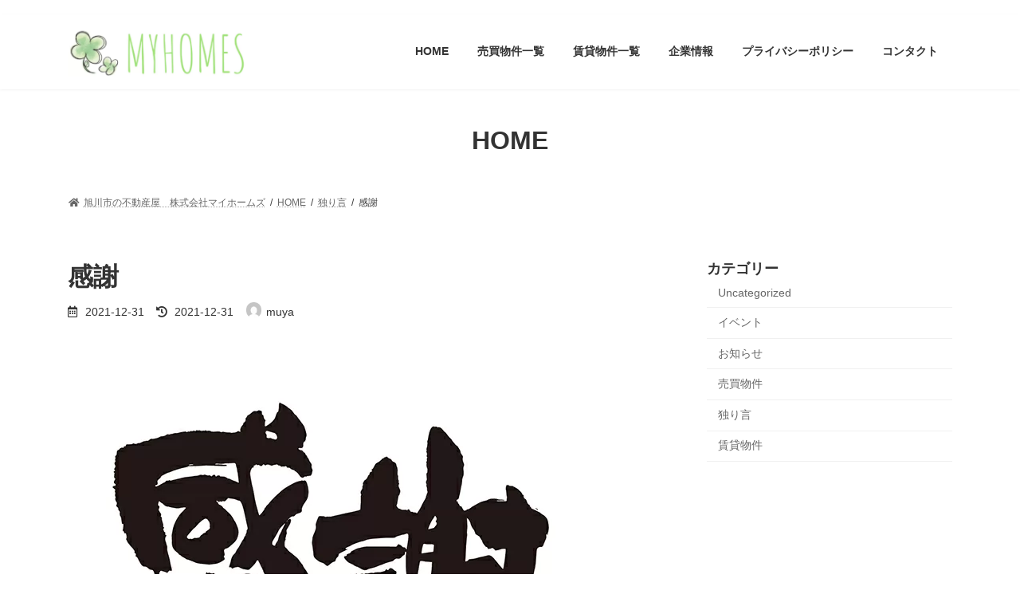

--- FILE ---
content_type: text/html; charset=UTF-8
request_url: https://myhomes.jp/archives/1675
body_size: 14504
content:

<!DOCTYPE html>
<html lang="ja" prefix="og: https://ogp.me/ns#">
<head>
<!-- wexal_pst_init.js does not exist -->
<!-- engagement_delay.js does not exist -->
<!-- proxy.php does not exists -->
<link rel="dns-prefetch" href="//code.typesquare.com/">
<link rel="preconnect" href="//code.typesquare.com/">
<link rel="dns-prefetch" href="//scdn.line-apps.com/">
<link rel="dns-prefetch" href="//qr-official.line.me/">
<link rel="dns-prefetch" href="//secure.gravatar.com/">
<meta charset="utf-8">
<meta http-equiv="X-UA-Compatible" content="IE=edge">
<meta name="viewport" content="width=device-width, initial-scale=1">
<title>不動産のお悩みはここで解決！- 旭川市- 売却査定、住宅購入 </title>
<!-- All in One SEO 4.1.6.2 -->
<meta name="description" content="旭川市近郊の土地建物の購入、土地建物の売却、お部屋探し、不動産の管理のことならマイホームズにお任せください。土地建物の売却査定は無料です。相続のご相談もお受けします。まずはお気軽にお問い合わせください。"/>
<meta name="robots" content="max-image-preview:large"/>
<meta name="google-site-verification" content="google-site-verification=YVc5nMDUDYCCXkuK75JpgiZwejwFTErxHYvu2d_Wwfw"/>
<link rel="canonical" href="https://myhomes.jp/archives/1675"/>
<meta property="og:locale" content="ja_JP"/>
<meta property="og:site_name" content="旭川市の不動産屋ーマイホームズ - Welcome to MYHOMES"/>
<meta property="og:type" content="article"/>
<meta property="og:title" content="不動産のお悩みはここで解決！- 旭川市- 売却査定、住宅購入 "/>
<meta property="og:description" content="旭川市近郊の土地建物の購入、土地建物の売却、お部屋探し、不動産の管理のことならマイホームズにお任せください。土地建物の売却査定は無料です。相続のご相談もお受けします。まずはお気軽にお問い合わせください。"/>
<meta property="og:url" content="https://myhomes.jp/archives/1675"/>
<meta property="article:published_time" content="2021-12-31T14:46:04+00:00"/>
<meta property="article:modified_time" content="2021-12-31T14:46:24+00:00"/>
<meta name="twitter:card" content="summary"/>
<meta name="twitter:title" content="不動産のお悩みはここで解決！- 旭川市- 売却査定、住宅購入 "/>
<meta name="twitter:description" content="旭川市近郊の土地建物の購入、土地建物の売却、お部屋探し、不動産の管理のことならマイホームズにお任せください。土地建物の売却査定は無料です。相続のご相談もお受けします。まずはお気軽にお問い合わせください。"/>
<script type="application/ld+json" class="aioseo-schema">
			{"@context":"https:\/\/schema.org","@graph":[{"@type":"WebSite","@id":"https:\/\/myhomes.jp\/#website","url":"https:\/\/myhomes.jp\/","name":"\u65ed\u5ddd\u5e02\u306e\u4e0d\u52d5\u7523\u5c4b\u30fc\u30de\u30a4\u30db\u30fc\u30e0\u30ba","description":"Welcome to MYHOMES","inLanguage":"ja","publisher":{"@id":"https:\/\/myhomes.jp\/#organization"}},{"@type":"Organization","@id":"https:\/\/myhomes.jp\/#organization","name":"\u682a\u5f0f\u4f1a\u793e\u30de\u30a4\u30db\u30fc\u30e0\u30ba","url":"https:\/\/myhomes.jp\/","logo":{"@type":"ImageObject","@id":"https:\/\/myhomes.jp\/#organizationLogo","url":"https:\/\/myhomes.jp\/wp-content\/uploads\/2021\/09\/03e66781edc9ba2788d335daaef5975c.jpg","width":830,"height":941},"image":{"@id":"https:\/\/myhomes.jp\/#organizationLogo"},"sameAs":["https:\/\/facebook.com\/","https:\/\/twitter.com\/","https:\/\/instagram.com\/","https:\/\/youtube.com\/"],"contactPoint":{"@type":"ContactPoint","telephone":"+81166670474","contactType":"Sales"}},{"@type":"BreadcrumbList","@id":"https:\/\/myhomes.jp\/archives\/1675#breadcrumblist","itemListElement":[{"@type":"ListItem","@id":"https:\/\/myhomes.jp\/#listItem","position":1,"item":{"@type":"WebPage","@id":"https:\/\/myhomes.jp\/","name":"\u30db\u30fc\u30e0","description":"\u65ed\u5ddd\u5e02\u8fd1\u90ca\u306e\u571f\u5730\u5efa\u7269\u306e\u8cfc\u5165\u3001\u571f\u5730\u5efa\u7269\u306e\u58f2\u5374\u3001\u304a\u90e8\u5c4b\u63a2\u3057\u3001\u4e0d\u52d5\u7523\u306e\u7ba1\u7406\u306e\u3053\u3068\u306a\u3089\u30de\u30a4\u30db\u30fc\u30e0\u30ba\u306b\u304a\u4efb\u305b\u304f\u3060\u3055\u3044\u3002\u571f\u5730\u5efa\u7269\u306e\u67fb\u5b9a\u306f\u7121\u6599\u3067\u3059\u3002\u76f8\u7d9a\u306e\u3054\u76f8\u8ac7\u3082\u304a\u53d7\u3051\u3057\u307e\u3059\u3002\u307e\u305a\u306f\u304a\u6c17\u8efd\u306b\u304a\u554f\u3044\u5408\u308f\u305b\u304f\u3060\u3055\u3044\u3002","url":"https:\/\/myhomes.jp\/"}}]},{"@type":"Person","@id":"https:\/\/myhomes.jp\/archives\/author\/muya#author","url":"https:\/\/myhomes.jp\/archives\/author\/muya","name":"muya","image":{"@type":"ImageObject","@id":"https:\/\/myhomes.jp\/archives\/1675#authorImage","url":"https:\/\/secure.gravatar.com\/avatar\/65ec87169efcc6ba722824a03eecbc63bdfb475c09d7f56edd46aeaebda63673?s=96&d=mm&r=g","width":96,"height":96,"caption":"muya"},"sameAs":["https:\/\/facebook.com\/","https:\/\/twitter.com\/","https:\/\/instagram.com\/","https:\/\/youtube.com\/"]},{"@type":"WebPage","@id":"https:\/\/myhomes.jp\/archives\/1675#webpage","url":"https:\/\/myhomes.jp\/archives\/1675","name":"\u4e0d\u52d5\u7523\u306e\u304a\u60a9\u307f\u306f\u3053\u3053\u3067\u89e3\u6c7a\uff01- \u65ed\u5ddd\u5e02- \u58f2\u5374\u67fb\u5b9a\u3001\u4f4f\u5b85\u8cfc\u5165","description":"\u65ed\u5ddd\u5e02\u8fd1\u90ca\u306e\u571f\u5730\u5efa\u7269\u306e\u8cfc\u5165\u3001\u571f\u5730\u5efa\u7269\u306e\u58f2\u5374\u3001\u304a\u90e8\u5c4b\u63a2\u3057\u3001\u4e0d\u52d5\u7523\u306e\u7ba1\u7406\u306e\u3053\u3068\u306a\u3089\u30de\u30a4\u30db\u30fc\u30e0\u30ba\u306b\u304a\u4efb\u305b\u304f\u3060\u3055\u3044\u3002\u571f\u5730\u5efa\u7269\u306e\u58f2\u5374\u67fb\u5b9a\u306f\u7121\u6599\u3067\u3059\u3002\u76f8\u7d9a\u306e\u3054\u76f8\u8ac7\u3082\u304a\u53d7\u3051\u3057\u307e\u3059\u3002\u307e\u305a\u306f\u304a\u6c17\u8efd\u306b\u304a\u554f\u3044\u5408\u308f\u305b\u304f\u3060\u3055\u3044\u3002","inLanguage":"ja","isPartOf":{"@id":"https:\/\/myhomes.jp\/#website"},"breadcrumb":{"@id":"https:\/\/myhomes.jp\/archives\/1675#breadcrumblist"},"author":"https:\/\/myhomes.jp\/archives\/author\/muya#author","creator":"https:\/\/myhomes.jp\/archives\/author\/muya#author","image":{"@type":"ImageObject","@id":"https:\/\/myhomes.jp\/#mainImage","url":"https:\/\/myhomes.jp\/wp-content\/uploads\/2021\/12\/kansha.jpg","width":660,"height":469},"primaryImageOfPage":{"@id":"https:\/\/myhomes.jp\/archives\/1675#mainImage"},"datePublished":"2021-12-31T14:46:04+09:00","dateModified":"2021-12-31T14:46:24+09:00"},{"@type":"BlogPosting","@id":"https:\/\/myhomes.jp\/archives\/1675#blogposting","name":"\u4e0d\u52d5\u7523\u306e\u304a\u60a9\u307f\u306f\u3053\u3053\u3067\u89e3\u6c7a\uff01- \u65ed\u5ddd\u5e02- \u58f2\u5374\u67fb\u5b9a\u3001\u4f4f\u5b85\u8cfc\u5165","description":"\u65ed\u5ddd\u5e02\u8fd1\u90ca\u306e\u571f\u5730\u5efa\u7269\u306e\u8cfc\u5165\u3001\u571f\u5730\u5efa\u7269\u306e\u58f2\u5374\u3001\u304a\u90e8\u5c4b\u63a2\u3057\u3001\u4e0d\u52d5\u7523\u306e\u7ba1\u7406\u306e\u3053\u3068\u306a\u3089\u30de\u30a4\u30db\u30fc\u30e0\u30ba\u306b\u304a\u4efb\u305b\u304f\u3060\u3055\u3044\u3002\u571f\u5730\u5efa\u7269\u306e\u58f2\u5374\u67fb\u5b9a\u306f\u7121\u6599\u3067\u3059\u3002\u76f8\u7d9a\u306e\u3054\u76f8\u8ac7\u3082\u304a\u53d7\u3051\u3057\u307e\u3059\u3002\u307e\u305a\u306f\u304a\u6c17\u8efd\u306b\u304a\u554f\u3044\u5408\u308f\u305b\u304f\u3060\u3055\u3044\u3002","inLanguage":"ja","headline":"\u611f\u8b1d","author":{"@id":"https:\/\/myhomes.jp\/archives\/author\/muya#author"},"publisher":{"@id":"https:\/\/myhomes.jp\/#organization"},"datePublished":"2021-12-31T14:46:04+09:00","dateModified":"2021-12-31T14:46:24+09:00","articleSection":"\u72ec\u308a\u8a00, \u30de\u30a4\u30db\u30fc\u30e0\u30ba, \u4e0d\u52d5\u7523, \u65ed\u5ddd\u5e02","mainEntityOfPage":{"@id":"https:\/\/myhomes.jp\/archives\/1675#webpage"},"isPartOf":{"@id":"https:\/\/myhomes.jp\/archives\/1675#webpage"},"image":{"@type":"ImageObject","@id":"https:\/\/myhomes.jp\/#articleImage","url":"https:\/\/myhomes.jp\/wp-content\/uploads\/2021\/12\/kansha.jpg","width":660,"height":469}}]}
		</script>
<!-- All in One SEO -->
<link rel='dns-prefetch' href='//code.typesquare.com'/>
<link rel="alternate" type="application/rss+xml" title="旭川市の不動産屋ーマイホームズ &raquo; 感謝 のコメントのフィード" href="https://myhomes.jp/archives/1675/feed"/>
<meta name="description" content="マイホームズに関わってくださったすべての皆様に感謝申し上げます。2022年も、コツコツと愚直に業務に取り組んで参ります。新年がすべての人たちにとって良い1年となりますよう祈念致します。"/>	<!-- This site uses the Google Analytics by MonsterInsights plugin v8.10.0 - Using Analytics tracking - https://www.monsterinsights.com/ -->
<!-- Note: MonsterInsights is not currently configured on this site. The site owner needs to authenticate with Google Analytics in the MonsterInsights settings panel. -->
<!-- No UA code set -->
<!-- / Google Analytics by MonsterInsights -->
<style id='wp-img-auto-sizes-contain-inline-css' type='text/css'>
img:is([sizes=auto i],[sizes^="auto," i]){contain-intrinsic-size:3000px 1500px}
/*# sourceURL=wp-img-auto-sizes-contain-inline-css */
</style>
<link rel='stylesheet' id='vkExUnit_common_style-css' href='https://myhomes.jp/wp-content/plugins/vk-all-in-one-expansion-unit/assets/css/vkExUnit_style.css?ver=9.66.2.0' type='text/css' media='all'/>
<style id='vkExUnit_common_style-inline-css' type='text/css'>
:root {--ver_page_top_button_url:url(https://myhomes.jp/wp-content/plugins/vk-all-in-one-expansion-unit/assets/images/to-top-btn-icon.svg);}@font-face {font-weight: normal;font-style: normal;font-family: "vk_sns";src: url("https://myhomes.jp/wp-content/plugins/vk-all-in-one-expansion-unit/inc/sns/icons/fonts/vk_sns.eot?-bq20cj");src: url("https://myhomes.jp/wp-content/plugins/vk-all-in-one-expansion-unit/inc/sns/icons/fonts/vk_sns.eot?#iefix-bq20cj") format("embedded-opentype"),url("https://myhomes.jp/wp-content/plugins/vk-all-in-one-expansion-unit/inc/sns/icons/fonts/vk_sns.woff?-bq20cj") format("woff"),url("https://myhomes.jp/wp-content/plugins/vk-all-in-one-expansion-unit/inc/sns/icons/fonts/vk_sns.ttf?-bq20cj") format("truetype"),url("https://myhomes.jp/wp-content/plugins/vk-all-in-one-expansion-unit/inc/sns/icons/fonts/vk_sns.svg?-bq20cj#vk_sns") format("svg");}
/*# sourceURL=vkExUnit_common_style-inline-css */
</style>
<style id='wp-block-library-inline-css' type='text/css'>
:root{--wp-block-synced-color:#7a00df;--wp-block-synced-color--rgb:122,0,223;--wp-bound-block-color:var(--wp-block-synced-color);--wp-editor-canvas-background:#ddd;--wp-admin-theme-color:#007cba;--wp-admin-theme-color--rgb:0,124,186;--wp-admin-theme-color-darker-10:#006ba1;--wp-admin-theme-color-darker-10--rgb:0,107,160.5;--wp-admin-theme-color-darker-20:#005a87;--wp-admin-theme-color-darker-20--rgb:0,90,135;--wp-admin-border-width-focus:2px}@media (min-resolution:192dpi){:root{--wp-admin-border-width-focus:1.5px}}.wp-element-button{cursor:pointer}:root .has-very-light-gray-background-color{background-color:#eee}:root .has-very-dark-gray-background-color{background-color:#313131}:root .has-very-light-gray-color{color:#eee}:root .has-very-dark-gray-color{color:#313131}:root .has-vivid-green-cyan-to-vivid-cyan-blue-gradient-background{background:linear-gradient(135deg,#00d084,#0693e3)}:root .has-purple-crush-gradient-background{background:linear-gradient(135deg,#34e2e4,#4721fb 50%,#ab1dfe)}:root .has-hazy-dawn-gradient-background{background:linear-gradient(135deg,#faaca8,#dad0ec)}:root .has-subdued-olive-gradient-background{background:linear-gradient(135deg,#fafae1,#67a671)}:root .has-atomic-cream-gradient-background{background:linear-gradient(135deg,#fdd79a,#004a59)}:root .has-nightshade-gradient-background{background:linear-gradient(135deg,#330968,#31cdcf)}:root .has-midnight-gradient-background{background:linear-gradient(135deg,#020381,#2874fc)}:root{--wp--preset--font-size--normal:16px;--wp--preset--font-size--huge:42px}.has-regular-font-size{font-size:1em}.has-larger-font-size{font-size:2.625em}.has-normal-font-size{font-size:var(--wp--preset--font-size--normal)}.has-huge-font-size{font-size:var(--wp--preset--font-size--huge)}.has-text-align-center{text-align:center}.has-text-align-left{text-align:left}.has-text-align-right{text-align:right}.has-fit-text{white-space:nowrap!important}#end-resizable-editor-section{display:none}.aligncenter{clear:both}.items-justified-left{justify-content:flex-start}.items-justified-center{justify-content:center}.items-justified-right{justify-content:flex-end}.items-justified-space-between{justify-content:space-between}.screen-reader-text{border:0;clip-path:inset(50%);height:1px;margin:-1px;overflow:hidden;padding:0;position:absolute;width:1px;word-wrap:normal!important}.screen-reader-text:focus{background-color:#ddd;clip-path:none;color:#444;display:block;font-size:1em;height:auto;left:5px;line-height:normal;padding:15px 23px 14px;text-decoration:none;top:5px;width:auto;z-index:100000}html :where(.has-border-color){border-style:solid}html :where([style*=border-top-color]){border-top-style:solid}html :where([style*=border-right-color]){border-right-style:solid}html :where([style*=border-bottom-color]){border-bottom-style:solid}html :where([style*=border-left-color]){border-left-style:solid}html :where([style*=border-width]){border-style:solid}html :where([style*=border-top-width]){border-top-style:solid}html :where([style*=border-right-width]){border-right-style:solid}html :where([style*=border-bottom-width]){border-bottom-style:solid}html :where([style*=border-left-width]){border-left-style:solid}html :where(img[class*=wp-image-]){height:auto;max-width:100%}:where(figure){margin:0 0 1em}html :where(.is-position-sticky){--wp-admin--admin-bar--position-offset:var(--wp-admin--admin-bar--height,0px)}@media screen and (max-width:600px){html :where(.is-position-sticky){--wp-admin--admin-bar--position-offset:0px}}
.vk-cols--reverse{flex-direction:row-reverse}.vk-cols--fit{margin-top:0;margin-bottom:0;justify-content:space-between}.vk-cols--fit>.wp-block-column *:last-child{margin-bottom:0}.vk-cols--fit>.wp-block-column>.wp-block-cover{margin-top:0}.vk-cols--fit.has-background{padding:0}@media(max-width: 599px){.vk-cols--fit:not(.has-background)>.wp-block-column:not(.has-background){padding-left:0 !important;padding-right:0 !important}}@media(min-width: 782px){.vk-cols--fit .block-editor-block-list__block.wp-block-column:not(:first-child),.vk-cols--fit .wp-block-column:not(:first-child){margin-left:0}}@media(min-width: 600px)and (max-width: 781px){.vk-cols--fit .wp-block-column:nth-child(2n){margin-left:0}.vk-cols--fit .wp-block-column:not(:only-child){flex-basis:50% !important}}.vk-cols--fit--gap1{gap:1px}@media(min-width: 600px)and (max-width: 781px){.vk-cols--fit--gap1 .wp-block-column:not(:only-child){flex-basis:calc(50% - 1px) !important}}.vk-cols--fit.vk-cols--grid>.block-editor-block-list__block,.vk-cols--fit.vk-cols--grid>.wp-block-column{flex-basis:50%}@media(max-width: 599px){.vk-cols--fit.vk-cols--grid.vk-cols--grid--alignfull>.wp-block-column:nth-child(2)>.wp-block-cover{width:100vw;margin-right:calc( ( 100% - 100vw ) / 2 );margin-left:calc( ( 100% - 100vw ) / 2 )}}@media(min-width: 600px){.vk-cols--fit.vk-cols--grid.vk-cols--grid--alignfull>.wp-block-column:nth-child(2)>.wp-block-cover{margin-right:calc( 100% - 50vw );width:50vw}}@media(min-width: 600px){.vk-cols--fit.vk-cols--grid.vk-cols--grid--alignfull.vk-cols--reverse>.wp-block-column:nth-child(2)>.wp-block-cover{margin-left:calc( 100% - 50vw )}}.vk-cols--menu h2,.vk-cols--menu h3,.vk-cols--menu h4,.vk-cols--menu h5{margin-bottom:.2em;text-shadow:#000 0 0 10px}.vk-cols--menu h2:first-child,.vk-cols--menu h3:first-child,.vk-cols--menu h4:first-child,.vk-cols--menu h5:first-child{margin-top:0}.vk-cols--menu p{margin-bottom:1rem;text-shadow:#000 0 0 10px}.vk-cols--menu .wp-block-cover__inner-container:last-child{margin-bottom:0}.vk-cols--fitbnrs .wp-block-column .wp-block-cover:hover img{filter:unset}.vk-cols--fitbnrs .wp-block-column .wp-block-cover:hover{background-color:unset}.vk-cols--fitbnrs .wp-block-cover__inner-container{position:absolute;height:100%;width:100%}.vk-cols--fitbnrs .vk_button{height:100%;margin:0}.vk-cols--fitbnrs .vk_button .btn{height:100%;width:100%;border:none;box-shadow:none;background-color:unset;transition:unset}.vk-cols--fitbnrs .vk_button .btn:hover{transition:unset}.vk-cols--fitbnrs .vk_button .btn:after{border:none}.vk-cols--fitbnrs .vk_button .vk_button_link_txt{width:100%;position:absolute;top:50%;left:50%;transform:translateY(-50%) translateX(-50%);font-size:2rem;text-shadow:#000 0 0 10px}.vk-cols--fitbnrs .vk_button .vk_button_link_subCaption{width:100%;position:absolute;top:calc( 50% + 2.2em );left:50%;transform:translateY(-50%) translateX(-50%);text-shadow:#000 0 0 10px}.vk-cols--media .wp-block-column:not(:first-child) .wp-block-image,.vk-cols--media .wp-block-column:not(:first-child) figure{margin-bottom:0}@media(min-width: 782px){.vk-cols--media .wp-block-column:not(:first-child){margin-left:3rem}.vk-cols--media.vk-cols--reverse .wp-block-column:not(:first-child){margin-right:3rem;margin-left:0}}@media(min-width: 600px)and (max-width: 781px){.vk-cols--media.vk-cols--reverse .wp-block-column:not(:first-child){margin-right:2rem;margin-left:0}}.vk-fit-map iframe{position:relative;margin-bottom:0;display:block;max-height:400px;width:100vw}.no-margin{margin:0}

/*# sourceURL=wp-block-library-inline-css */
</style><style id='wp-block-paragraph-inline-css' type='text/css'>
.is-small-text{font-size:.875em}.is-regular-text{font-size:1em}.is-large-text{font-size:2.25em}.is-larger-text{font-size:3em}.has-drop-cap:not(:focus):first-letter{float:left;font-size:8.4em;font-style:normal;font-weight:100;line-height:.68;margin:.05em .1em 0 0;text-transform:uppercase}body.rtl .has-drop-cap:not(:focus):first-letter{float:none;margin-left:.1em}p.has-drop-cap.has-background{overflow:hidden}:root :where(p.has-background){padding:1.25em 2.375em}:where(p.has-text-color:not(.has-link-color)) a{color:inherit}p.has-text-align-left[style*="writing-mode:vertical-lr"],p.has-text-align-right[style*="writing-mode:vertical-rl"]{rotate:180deg}
/*# sourceURL=https://myhomes.jp/wp-includes/blocks/paragraph/style.min.css */
</style>
<style id='wp-block-preformatted-inline-css' type='text/css'>
.wp-block-preformatted{box-sizing:border-box;white-space:pre-wrap}:where(.wp-block-preformatted.has-background){padding:1.25em 2.375em}
/*# sourceURL=https://myhomes.jp/wp-includes/blocks/preformatted/style.min.css */
</style>
<style id='global-styles-inline-css' type='text/css'>
:root{--wp--preset--aspect-ratio--square: 1;--wp--preset--aspect-ratio--4-3: 4/3;--wp--preset--aspect-ratio--3-4: 3/4;--wp--preset--aspect-ratio--3-2: 3/2;--wp--preset--aspect-ratio--2-3: 2/3;--wp--preset--aspect-ratio--16-9: 16/9;--wp--preset--aspect-ratio--9-16: 9/16;--wp--preset--color--black: #000000;--wp--preset--color--cyan-bluish-gray: #abb8c3;--wp--preset--color--white: #ffffff;--wp--preset--color--pale-pink: #f78da7;--wp--preset--color--vivid-red: #cf2e2e;--wp--preset--color--luminous-vivid-orange: #ff6900;--wp--preset--color--luminous-vivid-amber: #fcb900;--wp--preset--color--light-green-cyan: #7bdcb5;--wp--preset--color--vivid-green-cyan: #00d084;--wp--preset--color--pale-cyan-blue: #8ed1fc;--wp--preset--color--vivid-cyan-blue: #0693e3;--wp--preset--color--vivid-purple: #9b51e0;--wp--preset--gradient--vivid-cyan-blue-to-vivid-purple: linear-gradient(135deg,rgba(6,147,227,1) 0%,rgb(155,81,224) 100%);--wp--preset--gradient--light-green-cyan-to-vivid-green-cyan: linear-gradient(135deg,rgb(122,220,180) 0%,rgb(0,208,130) 100%);--wp--preset--gradient--luminous-vivid-amber-to-luminous-vivid-orange: linear-gradient(135deg,rgba(252,185,0,1) 0%,rgba(255,105,0,1) 100%);--wp--preset--gradient--luminous-vivid-orange-to-vivid-red: linear-gradient(135deg,rgba(255,105,0,1) 0%,rgb(207,46,46) 100%);--wp--preset--gradient--very-light-gray-to-cyan-bluish-gray: linear-gradient(135deg,rgb(238,238,238) 0%,rgb(169,184,195) 100%);--wp--preset--gradient--cool-to-warm-spectrum: linear-gradient(135deg,rgb(74,234,220) 0%,rgb(151,120,209) 20%,rgb(207,42,186) 40%,rgb(238,44,130) 60%,rgb(251,105,98) 80%,rgb(254,248,76) 100%);--wp--preset--gradient--blush-light-purple: linear-gradient(135deg,rgb(255,206,236) 0%,rgb(152,150,240) 100%);--wp--preset--gradient--blush-bordeaux: linear-gradient(135deg,rgb(254,205,165) 0%,rgb(254,45,45) 50%,rgb(107,0,62) 100%);--wp--preset--gradient--luminous-dusk: linear-gradient(135deg,rgb(255,203,112) 0%,rgb(199,81,192) 50%,rgb(65,88,208) 100%);--wp--preset--gradient--pale-ocean: linear-gradient(135deg,rgb(255,245,203) 0%,rgb(182,227,212) 50%,rgb(51,167,181) 100%);--wp--preset--gradient--electric-grass: linear-gradient(135deg,rgb(202,248,128) 0%,rgb(113,206,126) 100%);--wp--preset--gradient--midnight: linear-gradient(135deg,rgb(2,3,129) 0%,rgb(40,116,252) 100%);--wp--preset--gradient--vivid-green-cyan-to-vivid-cyan-blue: linear-gradient(135deg,rgba(0,208,132,1) 0%,rgba(6,147,227,1) 100%);--wp--preset--font-size--small: 12px;--wp--preset--font-size--medium: 20px;--wp--preset--font-size--large: 18px;--wp--preset--font-size--x-large: 42px;--wp--preset--font-size--regular: 16px;--wp--preset--font-size--huge: 21px;--wp--preset--spacing--20: 0.44rem;--wp--preset--spacing--30: 0.67rem;--wp--preset--spacing--40: 1rem;--wp--preset--spacing--50: 1.5rem;--wp--preset--spacing--60: 2.25rem;--wp--preset--spacing--70: 3.38rem;--wp--preset--spacing--80: 5.06rem;--wp--preset--shadow--natural: 6px 6px 9px rgba(0, 0, 0, 0.2);--wp--preset--shadow--deep: 12px 12px 50px rgba(0, 0, 0, 0.4);--wp--preset--shadow--sharp: 6px 6px 0px rgba(0, 0, 0, 0.2);--wp--preset--shadow--outlined: 6px 6px 0px -3px rgb(255, 255, 255), 6px 6px rgb(0, 0, 0);--wp--preset--shadow--crisp: 6px 6px 0px rgb(0, 0, 0);}:where(.is-layout-flex){gap: 0.5em;}:where(.is-layout-grid){gap: 0.5em;}body .is-layout-flex{display: flex;}.is-layout-flex{flex-wrap: wrap;align-items: center;}.is-layout-flex > :is(*, div){margin: 0;}body .is-layout-grid{display: grid;}.is-layout-grid > :is(*, div){margin: 0;}:where(.wp-block-columns.is-layout-flex){gap: 2em;}:where(.wp-block-columns.is-layout-grid){gap: 2em;}:where(.wp-block-post-template.is-layout-flex){gap: 1.25em;}:where(.wp-block-post-template.is-layout-grid){gap: 1.25em;}.has-black-color{color: var(--wp--preset--color--black) !important;}.has-cyan-bluish-gray-color{color: var(--wp--preset--color--cyan-bluish-gray) !important;}.has-white-color{color: var(--wp--preset--color--white) !important;}.has-pale-pink-color{color: var(--wp--preset--color--pale-pink) !important;}.has-vivid-red-color{color: var(--wp--preset--color--vivid-red) !important;}.has-luminous-vivid-orange-color{color: var(--wp--preset--color--luminous-vivid-orange) !important;}.has-luminous-vivid-amber-color{color: var(--wp--preset--color--luminous-vivid-amber) !important;}.has-light-green-cyan-color{color: var(--wp--preset--color--light-green-cyan) !important;}.has-vivid-green-cyan-color{color: var(--wp--preset--color--vivid-green-cyan) !important;}.has-pale-cyan-blue-color{color: var(--wp--preset--color--pale-cyan-blue) !important;}.has-vivid-cyan-blue-color{color: var(--wp--preset--color--vivid-cyan-blue) !important;}.has-vivid-purple-color{color: var(--wp--preset--color--vivid-purple) !important;}.has-black-background-color{background-color: var(--wp--preset--color--black) !important;}.has-cyan-bluish-gray-background-color{background-color: var(--wp--preset--color--cyan-bluish-gray) !important;}.has-white-background-color{background-color: var(--wp--preset--color--white) !important;}.has-pale-pink-background-color{background-color: var(--wp--preset--color--pale-pink) !important;}.has-vivid-red-background-color{background-color: var(--wp--preset--color--vivid-red) !important;}.has-luminous-vivid-orange-background-color{background-color: var(--wp--preset--color--luminous-vivid-orange) !important;}.has-luminous-vivid-amber-background-color{background-color: var(--wp--preset--color--luminous-vivid-amber) !important;}.has-light-green-cyan-background-color{background-color: var(--wp--preset--color--light-green-cyan) !important;}.has-vivid-green-cyan-background-color{background-color: var(--wp--preset--color--vivid-green-cyan) !important;}.has-pale-cyan-blue-background-color{background-color: var(--wp--preset--color--pale-cyan-blue) !important;}.has-vivid-cyan-blue-background-color{background-color: var(--wp--preset--color--vivid-cyan-blue) !important;}.has-vivid-purple-background-color{background-color: var(--wp--preset--color--vivid-purple) !important;}.has-black-border-color{border-color: var(--wp--preset--color--black) !important;}.has-cyan-bluish-gray-border-color{border-color: var(--wp--preset--color--cyan-bluish-gray) !important;}.has-white-border-color{border-color: var(--wp--preset--color--white) !important;}.has-pale-pink-border-color{border-color: var(--wp--preset--color--pale-pink) !important;}.has-vivid-red-border-color{border-color: var(--wp--preset--color--vivid-red) !important;}.has-luminous-vivid-orange-border-color{border-color: var(--wp--preset--color--luminous-vivid-orange) !important;}.has-luminous-vivid-amber-border-color{border-color: var(--wp--preset--color--luminous-vivid-amber) !important;}.has-light-green-cyan-border-color{border-color: var(--wp--preset--color--light-green-cyan) !important;}.has-vivid-green-cyan-border-color{border-color: var(--wp--preset--color--vivid-green-cyan) !important;}.has-pale-cyan-blue-border-color{border-color: var(--wp--preset--color--pale-cyan-blue) !important;}.has-vivid-cyan-blue-border-color{border-color: var(--wp--preset--color--vivid-cyan-blue) !important;}.has-vivid-purple-border-color{border-color: var(--wp--preset--color--vivid-purple) !important;}.has-vivid-cyan-blue-to-vivid-purple-gradient-background{background: var(--wp--preset--gradient--vivid-cyan-blue-to-vivid-purple) !important;}.has-light-green-cyan-to-vivid-green-cyan-gradient-background{background: var(--wp--preset--gradient--light-green-cyan-to-vivid-green-cyan) !important;}.has-luminous-vivid-amber-to-luminous-vivid-orange-gradient-background{background: var(--wp--preset--gradient--luminous-vivid-amber-to-luminous-vivid-orange) !important;}.has-luminous-vivid-orange-to-vivid-red-gradient-background{background: var(--wp--preset--gradient--luminous-vivid-orange-to-vivid-red) !important;}.has-very-light-gray-to-cyan-bluish-gray-gradient-background{background: var(--wp--preset--gradient--very-light-gray-to-cyan-bluish-gray) !important;}.has-cool-to-warm-spectrum-gradient-background{background: var(--wp--preset--gradient--cool-to-warm-spectrum) !important;}.has-blush-light-purple-gradient-background{background: var(--wp--preset--gradient--blush-light-purple) !important;}.has-blush-bordeaux-gradient-background{background: var(--wp--preset--gradient--blush-bordeaux) !important;}.has-luminous-dusk-gradient-background{background: var(--wp--preset--gradient--luminous-dusk) !important;}.has-pale-ocean-gradient-background{background: var(--wp--preset--gradient--pale-ocean) !important;}.has-electric-grass-gradient-background{background: var(--wp--preset--gradient--electric-grass) !important;}.has-midnight-gradient-background{background: var(--wp--preset--gradient--midnight) !important;}.has-small-font-size{font-size: var(--wp--preset--font-size--small) !important;}.has-medium-font-size{font-size: var(--wp--preset--font-size--medium) !important;}.has-large-font-size{font-size: var(--wp--preset--font-size--large) !important;}.has-x-large-font-size{font-size: var(--wp--preset--font-size--x-large) !important;}
/*# sourceURL=global-styles-inline-css */
</style>
<style id='classic-theme-styles-inline-css' type='text/css'>
/*! This file is auto-generated */
.wp-block-button__link{color:#fff;background-color:#32373c;border-radius:9999px;box-shadow:none;text-decoration:none;padding:calc(.667em + 2px) calc(1.333em + 2px);font-size:1.125em}.wp-block-file__button{background:#32373c;color:#fff;text-decoration:none}
/*# sourceURL=/wp-includes/css/classic-themes.min.css */
</style>
<link rel='stylesheet' id='dashicons-css' href='https://myhomes.jp/wp-includes/css/dashicons.min.css?ver=6.9' media='print' onload="this.media='all'; this.onload=null;">
<link rel='stylesheet' id='vk-swiper-style-css' href='https://myhomes.jp/wp-content/plugins/vk-blocks/inc/vk-swiper/package/assets/css/swiper.min.css?ver=5.4.5' type='text/css' media='all'/>
<link rel='preload' id='vk-blog-card-css' href='https://myhomes.jp/wp-content/themes/lightning/_g3/inc/vk-wp-oembed-blog-card/package/css/blog-card.css?ver=6.9' as='style' onload="this.onload=null;this.rel='stylesheet'"/>
<link rel='stylesheet' id='vk-blog-card-css' href='https://myhomes.jp/wp-content/themes/lightning/_g3/inc/vk-wp-oembed-blog-card/package/css/blog-card.css?ver=6.9' media='print' onload="this.media='all'; this.onload=null;">
<link rel='stylesheet' id='vk-blocks-build-css-css' href='https://myhomes.jp/wp-content/plugins/vk-blocks/inc/vk-blocks/build/block-build.css?ver=1.15.1' type='text/css' media='all'/>
<style id='vk-blocks-build-css-inline-css' type='text/css'>
:root {--vk_flow-arrow: url(https://myhomes.jp/wp-content/plugins/vk-blocks/inc/vk-blocks/images/arrow_bottom.svg);--vk_image-mask-wave01: url(https://myhomes.jp/wp-content/plugins/vk-blocks/inc/vk-blocks/images/wave01.svg);--vk_image-mask-wave02: url(https://myhomes.jp/wp-content/plugins/vk-blocks/inc/vk-blocks/images/wave02.svg);--vk_image-mask-wave03: url(https://myhomes.jp/wp-content/plugins/vk-blocks/inc/vk-blocks/images/wave03.svg);--vk_image-mask-wave04: url(https://myhomes.jp/wp-content/plugins/vk-blocks/inc/vk-blocks/images/wave04.svg);}

	:root {

		--vk-balloon-border-width:1px;

		--vk-balloon-speech-offset:-12px;
	}
	
/*# sourceURL=vk-blocks-build-css-inline-css */
</style>
<link rel='stylesheet' id='lightning-common-style-css' href='https://myhomes.jp/wp-content/themes/lightning/_g3/assets/css/style.css?ver=14.9.2' type='text/css' media='all'/>
<style id='lightning-common-style-inline-css' type='text/css'>
/* Lightning */:root {--vk-color-primary:#a0e000;--vk-color-primary-dark:#80b300;--vk-color-primary-vivid:#b0f600;--g_nav_main_acc_icon_open_url:url(https://myhomes.jp/wp-content/themes/lightning/_g3/inc/vk-mobile-nav/package/images/vk-menu-acc-icon-open-black.svg);--g_nav_main_acc_icon_close_url: url(https://myhomes.jp/wp-content/themes/lightning/_g3/inc/vk-mobile-nav/package/images/vk-menu-close-black.svg);--g_nav_sub_acc_icon_open_url: url(https://myhomes.jp/wp-content/themes/lightning/_g3/inc/vk-mobile-nav/package/images/vk-menu-acc-icon-open-white.svg);--g_nav_sub_acc_icon_close_url: url(https://myhomes.jp/wp-content/themes/lightning/_g3/inc/vk-mobile-nav/package/images/vk-menu-close-white.svg);}
/* vk-mobile-nav */:root {--vk-mobile-nav-menu-btn-bg-src: url("https://myhomes.jp/wp-content/themes/lightning/_g3/inc/vk-mobile-nav/package/images/vk-menu-btn-black.svg");--vk-mobile-nav-menu-btn-close-bg-src: url("https://myhomes.jp/wp-content/themes/lightning/_g3/inc/vk-mobile-nav/package/images/vk-menu-close-black.svg");--vk-menu-acc-icon-open-black-bg-src: url("https://myhomes.jp/wp-content/themes/lightning/_g3/inc/vk-mobile-nav/package/images/vk-menu-acc-icon-open-black.svg");--vk-menu-acc-icon-open-white-bg-src: url("https://myhomes.jp/wp-content/themes/lightning/_g3/inc/vk-mobile-nav/package/images/vk-menu-acc-icon-open-white.svg");--vk-menu-acc-icon-close-black-bg-src: url("https://myhomes.jp/wp-content/themes/lightning/_g3/inc/vk-mobile-nav/package/images/vk-menu-close-black.svg");--vk-menu-acc-icon-close-white-bg-src: url("https://myhomes.jp/wp-content/themes/lightning/_g3/inc/vk-mobile-nav/package/images/vk-menu-close-white.svg");}
/*# sourceURL=lightning-common-style-inline-css */
</style>
<link rel='preload' id='lightning-theme-style-css' href='https://myhomes.jp/wp-content/themes/lightning/style.css?ver=14.9.2' as='style' onload="this.onload=null;this.rel='stylesheet'"/>
<link rel='stylesheet' id='lightning-theme-style-css' href='https://myhomes.jp/wp-content/themes/lightning/style.css?ver=14.9.2' media='print' onload="this.media='all'; this.onload=null;">
<link rel='preload' id='vk-font-awesome-css' href='https://myhomes.jp/wp-content/themes/lightning/inc/font-awesome/package/versions/5/css/all.min.css?ver=5.13.0' as='style' onload="this.onload=null;this.rel='stylesheet'"/>
<link rel='stylesheet' id='vk-font-awesome-css' href='https://myhomes.jp/wp-content/themes/lightning/inc/font-awesome/package/versions/5/css/all.min.css?ver=5.13.0' media='print' onload="this.media='all'; this.onload=null;">
<script type="text/javascript" src="https://myhomes.jp/wp-includes/js/jquery/jquery.min.js?ver=3.7.1" id="jquery-core-js"></script>
<script type="text/javascript" src="https://myhomes.jp/wp-includes/js/jquery/jquery-migrate.min.js?ver=3.4.1" id="jquery-migrate-js"></script>
<script type="text/javascript" src="//code.typesquare.com/static/ZDbTe4IzCko%253D/ts307f.js?fadein=0&amp;ver=2.0.2" id="typesquare_std-js"></script>
<script type="text/javascript" src="https://myhomes.jp/wp-content/plugins/fudou/js/jquery.matchHeight-min.js?ver=6.9" id="jquery-matchHeight-js"></script>
<script type="text/javascript" src="https://myhomes.jp/wp-includes/js/imagesloaded.min.js?ver=6.9" id="fudou_imagesloaded-js"></script>
<script type="text/javascript" src="https://myhomes.jp/wp-content/plugins/fudou/js/util.min.js?ver=6.9" id="util-js"></script>
<link rel="alternate" title="JSON" type="application/json" href="https://myhomes.jp/wp-json/wp/v2/posts/1675"/><meta name="generator" content="WordPress 6.9"/>
<!-- Fudousan Plugin Ver.5.9.0 -->
<BR>
<script type="text/javascript"> 

/**  all layers have to be in this global array - in further process each map will have something like vectorM[map_ol3js_n][layer_n] */
var vectorM = [[]];


/** put translations from PHP/mo to JavaScript */
var translations = [];

/** global GET-Parameters */
var HTTP_GET_VARS = [];

</script><!-- OSM plugin V5.8.1: did not add geo meta tags. -->
<noscript><style>.lazyload[data-src]{display:none !important;}</style></noscript><style>.lazyload{background-image:none !important;}.lazyload:before{background-image:none !important;}</style><style type="text/css" id="custom-background-css">
body.custom-background { background-color: #ffffff; }
</style>
<!-- [ VK All in One Expansion Unit OGP ] -->
<meta property="og:site_name" content="旭川市の不動産屋ーマイホームズ"/>
<meta property="og:url" content="https://myhomes.jp/archives/1675"/>
<meta property="og:title" content="感謝 | 旭川市の不動産屋ーマイホームズ"/>
<meta property="og:description" content="マイホームズに関わってくださったすべての皆様に感謝申し上げます。2022年も、コツコツと愚直に業務に取り組んで参ります。新年がすべての人たちにとって良い1年となりますよう祈念致します。"/>
<meta property="og:type" content="article"/>
<meta property="og:image" content="https://myhomes.jp/wp-content/uploads/2021/12/kansha.jpg"/>
<meta property="og:image:width" content="660"/>
<meta property="og:image:height" content="469"/>
<!-- [ / VK All in One Expansion Unit OGP ] -->
<link rel="icon" href="https://myhomes.jp/wp-content/uploads/2021/09/84137b574cf84dae72f17c2063b56c26-150x150.jpg" sizes="32x32"/>
<link rel="icon" href="https://myhomes.jp/wp-content/uploads/2021/09/84137b574cf84dae72f17c2063b56c26.jpg" sizes="192x192"/>
<link rel="apple-touch-icon" href="https://myhomes.jp/wp-content/uploads/2021/09/84137b574cf84dae72f17c2063b56c26.jpg"/>
<meta name="msapplication-TileImage" content="https://myhomes.jp/wp-content/uploads/2021/09/84137b574cf84dae72f17c2063b56c26.jpg"/>
</head>
<body class="wp-singular post-template-default single single-post postid-1675 single-format-standard custom-background wp-custom-logo wp-embed-responsive wp-theme-lightning lightning post-name-2021-12-31 post-type-post vk-blocks sidebar-fix sidebar-fix-priority-top device-pc fa_v5_css">
<script data-cfasync="false">var ewww_webp_supported=false;</script>
<a class="skip-link screen-reader-text" href="#main">コンテンツへスキップ</a>
<a class="skip-link screen-reader-text" href="#vk-mobile-nav">ナビゲーションに移動</a>
<header id="site-header" class="site-header site-header--layout--nav-float">
<div id="site-header-container" class="site-header-container container">
<div class="site-header-logo">
<a href="https://myhomes.jp/">
<span><img src="[data-uri]" alt="旭川市の不動産屋ーマイホームズ" data-src="https://myhomes.jp/wp-content/uploads/2021/09/cropped-cropped-cropped-cropped-マイホームズLOGO-2.png" class="lazyload"/><noscript><img src="https://myhomes.jp/wp-content/uploads/2021/09/cropped-cropped-cropped-cropped-マイホームズLOGO-2.png" alt="旭川市の不動産屋ーマイホームズ" data-eio="l"/></noscript></span>
</a>
</div>
<nav id="global-nav" class="global-nav global-nav--layout--float-right"><ul id="menu-menu2" class="menu vk-menu-acc global-nav-list nav"><li id="menu-item-2030" class="menu-item menu-item-type-post_type menu-item-object-page menu-item-home"><a href="https://myhomes.jp/"><strong class="global-nav-name">HOME</strong></a></li>
<li id="menu-item-2047" class="menu-item menu-item-type-custom menu-item-object-custom"><a href="https://www.iri.ne.jp/search/baibai/iri_baibai.php?jno=127500"><strong class="global-nav-name">売買物件一覧</strong></a></li>
<li id="menu-item-2048" class="menu-item menu-item-type-custom menu-item-object-custom"><a href="https://www.iri.ne.jp/search/tintai/iri_tintai.php?jno=127500"><strong class="global-nav-name">賃貸物件一覧</strong></a></li>
<li id="menu-item-2016" class="menu-item menu-item-type-post_type menu-item-object-page"><a href="https://myhomes.jp/company"><strong class="global-nav-name">企業情報</strong></a></li>
<li id="menu-item-2018" class="menu-item menu-item-type-post_type menu-item-object-page"><a href="https://myhomes.jp/privacy"><strong class="global-nav-name">プライバシーポリシー</strong></a></li>
<li id="menu-item-2025" class="menu-item menu-item-type-post_type menu-item-object-page"><a href="https://myhomes.jp/contact-about"><strong class="global-nav-name">コンタクト</strong></a></li>
</ul></nav>	</div>
</header>
<div class="page-header"><div class="page-header-inner container">
<div class="page-header-title">HOME</div></div></div><!-- [ /.page-header ] -->
<!-- [ #breadcrumb ] --><div id="breadcrumb" class="breadcrumb"><div class="container"><ol class="breadcrumb-list"><li class="breadcrumb-list__item breadcrumb-list__item--home" itemprop="itemListElement" itemscope itemtype="http://schema.org/ListItem"><a href="https://myhomes.jp" itemprop="item"><i class="fas fa-fw fa-home"></i><span itemprop="name">旭川市の不動産屋　株式会社マイホームズ</span></a></li><li class="breadcrumb-list__item" itemprop="itemListElement" itemscope itemtype="http://schema.org/ListItem"><a href="https://myhomes.jp/home" itemprop="item"><span itemprop="name">HOME</span></a></li><li class="breadcrumb-list__item" itemprop="itemListElement" itemscope itemtype="http://schema.org/ListItem"><a href="https://myhomes.jp/archives/category/%e7%8b%ac%e3%82%8a%e8%a8%80" itemprop="item"><span itemprop="name">独り言</span></a></li><li class="breadcrumb-list__item" itemprop="itemListElement" itemscope itemtype="http://schema.org/ListItem"><span itemprop="name">感謝</span></li></ol></div>
</div>
<!-- [ /#breadcrumb ] -->
<div class="site-body">
<div class="site-body-container container">
<div class="main-section main-section--col--two" id="main" role="main">
<article id="post-1675" class="entry entry-full post-1675 post type-post status-publish format-standard has-post-thumbnail hentry category-31 tag-24 tag-16 tag-14">
<header class="entry-header">
<h1 class="entry-title">
感謝	</h1>
<div class="entry-meta"><span class="entry-meta-item entry-meta-item-date">
<i class="far fa-calendar-alt"></i>
<span class="published">2021-12-31</span>
</span><span class="entry-meta-item entry-meta-item-updated">
<i class="fas fa-history"></i>
<span class="screen-reader-text">最終更新日時 : </span>
<span class="updated">2021-12-31</span>
</span><span class="entry-meta-item entry-meta-item-author">
<span class="vcard author"><span class="entry-meta-item-author-image"><img alt='' src='[data-uri]' class='avatar avatar-30 photo lazyload' height='30' width='30' data-src="https://secure.gravatar.com/avatar/65ec87169efcc6ba722824a03eecbc63bdfb475c09d7f56edd46aeaebda63673?s=30&d=mm&r=g" loading="lazy"/><noscript><img alt='' src='https://secure.gravatar.com/avatar/65ec87169efcc6ba722824a03eecbc63bdfb475c09d7f56edd46aeaebda63673?s=30&#038;d=mm&#038;r=g' class='avatar avatar-30 photo' height='30' width='30' data-eio="l"/></noscript></span><span class="fn">muya</span></span></span></div>	</header>
<div class="entry-body">
<div class="veu_autoEyeCatchBox"><img fetchpriority="high" decoding="async" width="660" height="469" src="[data-uri]" class="attachment-large size-large wp-post-image lazyload" alt="" data-src="https://myhomes.jp/wp-content/uploads/2021/12/kansha.jpg" loading="lazy" data-srcset="https://myhomes.jp/wp-content/uploads/2021/12/kansha.jpg 660w, https://myhomes.jp/wp-content/uploads/2021/12/kansha-300x213.jpg 300w" data-sizes="auto"/><noscript><img fetchpriority="high" decoding="async" width="660" height="469" src="https://myhomes.jp/wp-content/uploads/2021/12/kansha.jpg" class="attachment-large size-large wp-post-image" alt="" srcset="https://myhomes.jp/wp-content/uploads/2021/12/kansha.jpg 660w, https://myhomes.jp/wp-content/uploads/2021/12/kansha-300x213.jpg 300w" sizes="(max-width: 660px) 100vw, 660px" data-eio="l"/></noscript></div>
<p>マイホームズに関わってくださったすべての皆様に感謝申し上げます。</p>
<p>2022年も、コツコツと愚直に業務に取り組んで参ります。</p>
<p>新年がすべての人たちにとって良い1年となりますよう祈念致します。</p>
<!-- [ .relatedPosts ] --><aside class="veu_relatedPosts veu_contentAddSection"><h1 class="mainSection-title relatedPosts_title">関連記事を表示</h1><div class="row"><div class="col-sm-6 relatedPosts_item"><div class="media"><div class="media-left postList_thumbnail"><a href="https://myhomes.jp/archives/2132"><img width="150" height="150" src="[data-uri]" class="attachment-thumbnail size-thumbnail wp-post-image lazyload" alt="" data-src="https://myhomes.jp/wp-content/uploads/2024/09/IMG_9238-150x150.jpg" loading="lazy"/><noscript><img width="150" height="150" src="https://myhomes.jp/wp-content/uploads/2024/09/IMG_9238-150x150.jpg" class="attachment-thumbnail size-thumbnail wp-post-image" alt="" data-eio="l"/></noscript></a></div><div class="media-body"><div class="media-heading"><a href="https://myhomes.jp/archives/2132">中富良野町丘町　土地の引渡しが完了しました！</a></div><div class="media-date published"><i class="fa fa-calendar"></i>&nbsp;2024-09-13</div></div></div></div>
<div class="col-sm-6 relatedPosts_item"><div class="media"><div class="media-left postList_thumbnail"><a href="https://myhomes.jp/archives/2129"><img width="150" height="150" src="[data-uri]" class="attachment-thumbnail size-thumbnail wp-post-image lazyload" alt="" data-src="https://myhomes.jp/wp-content/uploads/2022/01/IMG_0386-150x150.jpg" loading="lazy"/><noscript><img width="150" height="150" src="https://myhomes.jp/wp-content/uploads/2022/01/IMG_0386-150x150.jpg" class="attachment-thumbnail size-thumbnail wp-post-image" alt="" data-eio="l"/></noscript></a></div><div class="media-body"><div class="media-heading"><a href="https://myhomes.jp/archives/2129">中富良野町の土地が申込になりました</a></div><div class="media-date published"><i class="fa fa-calendar"></i>&nbsp;2024-07-27</div></div></div></div>
<div class="col-sm-6 relatedPosts_item"><div class="media"><div class="media-left postList_thumbnail"><a href="https://myhomes.jp/archives/2121"><img width="150" height="150" src="[data-uri]" class="attachment-thumbnail size-thumbnail wp-post-image lazyload" alt="" data-src="https://myhomes.jp/wp-content/uploads/2024/06/gc_img_2737dd-150x150.jpg" loading="lazy"/><noscript><img width="150" height="150" src="https://myhomes.jp/wp-content/uploads/2024/06/gc_img_2737dd-150x150.jpg" class="attachment-thumbnail size-thumbnail wp-post-image" alt="" data-eio="l"/></noscript></a></div><div class="media-body"><div class="media-heading"><a href="https://myhomes.jp/archives/2121">MHビル貸事務所　残り一室です</a></div><div class="media-date published"><i class="fa fa-calendar"></i>&nbsp;2024-06-29</div></div></div></div>
<div class="col-sm-6 relatedPosts_item"><div class="media"><div class="media-left postList_thumbnail"><a href="https://myhomes.jp/archives/2115"><img width="150" height="150" src="[data-uri]" class="attachment-thumbnail size-thumbnail wp-post-image lazyload" alt="" data-src="https://myhomes.jp/wp-content/uploads/2024/05/IMG_2706-150x150.jpg" loading="lazy"/><noscript><img width="150" height="150" src="https://myhomes.jp/wp-content/uploads/2024/05/IMG_2706-150x150.jpg" class="attachment-thumbnail size-thumbnail wp-post-image" alt="" data-eio="l"/></noscript></a></div><div class="media-body"><div class="media-heading"><a href="https://myhomes.jp/archives/2115">モデルハウスが契約になりました</a></div><div class="media-date published"><i class="fa fa-calendar"></i>&nbsp;2024-05-13</div></div></div></div>
<div class="col-sm-6 relatedPosts_item"><div class="media"><div class="media-left postList_thumbnail"><a href="https://myhomes.jp/archives/2106"><img width="150" height="150" src="[data-uri]" class="attachment-thumbnail size-thumbnail wp-post-image lazyload" alt="" data-src="https://myhomes.jp/wp-content/uploads/2024/03/gc_img_1843-150x150.jpg" loading="lazy"/><noscript><img width="150" height="150" src="https://myhomes.jp/wp-content/uploads/2024/03/gc_img_1843-150x150.jpg" class="attachment-thumbnail size-thumbnail wp-post-image" alt="" data-eio="l"/></noscript></a></div><div class="media-body"><div class="media-heading"><a href="https://myhomes.jp/archives/2106">契約になりました</a></div><div class="media-date published"><i class="fa fa-calendar"></i>&nbsp;2024-03-25</div></div></div></div>
<div class="col-sm-6 relatedPosts_item"><div class="media"><div class="media-left postList_thumbnail"><a href="https://myhomes.jp/archives/2084"><img width="150" height="150" src="[data-uri]" class="attachment-thumbnail size-thumbnail wp-post-image lazyload" alt="" data-src="https://myhomes.jp/wp-content/uploads/2024/01/gc_img_8529-150x150.jpg" loading="lazy"/><noscript><img width="150" height="150" src="https://myhomes.jp/wp-content/uploads/2024/01/gc_img_8529-150x150.jpg" class="attachment-thumbnail size-thumbnail wp-post-image" alt="" data-eio="l"/></noscript></a></div><div class="media-body"><div class="media-heading"><a href="https://myhomes.jp/archives/2084">貸事務所の募集を開始しました</a></div><div class="media-date published"><i class="fa fa-calendar"></i>&nbsp;2024-01-06</div></div></div></div>
<div class="col-sm-6 relatedPosts_item"><div class="media"><div class="media-left postList_thumbnail"><a href="https://myhomes.jp/archives/2080"><img width="150" height="150" src="[data-uri]" class="attachment-thumbnail size-thumbnail wp-post-image lazyload" alt="" data-src="https://myhomes.jp/wp-content/uploads/2024/01/2024-1-150x150.jpeg" loading="lazy"/><noscript><img width="150" height="150" src="https://myhomes.jp/wp-content/uploads/2024/01/2024-1-150x150.jpeg" class="attachment-thumbnail size-thumbnail wp-post-image" alt="" data-eio="l"/></noscript></a></div><div class="media-body"><div class="media-heading"><a href="https://myhomes.jp/archives/2080">明けましておめでとうございます</a></div><div class="media-date published"><i class="fa fa-calendar"></i>&nbsp;2024-01-04</div></div></div></div>
<div class="col-sm-6 relatedPosts_item"><div class="media"><div class="media-left postList_thumbnail"><a href="https://myhomes.jp/archives/2076"><img width="150" height="150" src="[data-uri]" class="attachment-thumbnail size-thumbnail wp-post-image lazyload" alt="" data-src="https://myhomes.jp/wp-content/uploads/2023/12/gc_img_0780--150x150.jpg" loading="lazy"/><noscript><img width="150" height="150" src="https://myhomes.jp/wp-content/uploads/2023/12/gc_img_0780--150x150.jpg" class="attachment-thumbnail size-thumbnail wp-post-image" alt="" data-eio="l"/></noscript></a></div><div class="media-body"><div class="media-heading"><a href="https://myhomes.jp/archives/2076">満車御礼</a></div><div class="media-date published"><i class="fa fa-calendar"></i>&nbsp;2023-12-26</div></div></div></div>
<div class="col-sm-6 relatedPosts_item"><div class="media"><div class="media-left postList_thumbnail"><a href="https://myhomes.jp/archives/2051"><img width="150" height="150" src="[data-uri]" class="attachment-thumbnail size-thumbnail wp-post-image lazyload" alt="" data-src="https://myhomes.jp/wp-content/uploads/2023/09/HP-top-150x150.jpg" loading="lazy"/><noscript><img width="150" height="150" src="https://myhomes.jp/wp-content/uploads/2023/09/HP-top-150x150.jpg" class="attachment-thumbnail size-thumbnail wp-post-image" alt="" data-eio="l"/></noscript></a></div><div class="media-body"><div class="media-heading"><a href="https://myhomes.jp/archives/2051">物件一覧のリンクを設置しました</a></div><div class="media-date published"><i class="fa fa-calendar"></i>&nbsp;2023-09-13</div></div></div></div>
<div class="col-sm-6 relatedPosts_item"><div class="media"><div class="media-left postList_thumbnail"><a href="https://myhomes.jp/archives/2042"><img width="150" height="150" src="[data-uri]" class="attachment-thumbnail size-thumbnail wp-post-image lazyload" alt="" data-src="https://myhomes.jp/wp-content/uploads/2023/09/IMG_0066-150x150.jpg" loading="lazy"/><noscript><img width="150" height="150" src="https://myhomes.jp/wp-content/uploads/2023/09/IMG_0066-150x150.jpg" class="attachment-thumbnail size-thumbnail wp-post-image" alt="" data-eio="l"/></noscript></a></div><div class="media-body"><div class="media-heading"><a href="https://myhomes.jp/archives/2042">売物件のお知らせ</a></div><div class="media-date published"><i class="fa fa-calendar"></i>&nbsp;2023-09-10</div></div></div></div>
</div></aside><!-- [ /.relatedPosts ] -->	</div>
<div class="entry-footer">
<div class="entry-meta-data-list"><dl><dt>カテゴリー</dt><dd><a href="https://myhomes.jp/archives/category/%e7%8b%ac%e3%82%8a%e8%a8%80">独り言</a></dd></dl></div>	<div class="entry-meta-data-list">
<dl>
<dt>タグ</dt>
<dd class="tagcloud"><a href="https://myhomes.jp/archives/tag/%e3%83%9e%e3%82%a4%e3%83%9b%e3%83%bc%e3%83%a0%e3%82%ba" rel="tag">マイホームズ</a><a href="https://myhomes.jp/archives/tag/%e4%b8%8d%e5%8b%95%e7%94%a3" rel="tag">不動産</a><a href="https://myhomes.jp/archives/tag/%e6%97%ad%e5%b7%9d%e5%b8%82" rel="tag">旭川市</a></dd>
</dl>
</div><!-- [ /.entry-tag ] -->
</div><!-- [ /.entry-footer ] -->
</article><!-- [ /#post-1675 ] -->
<div id="comments" class="comments-area">
<div id="respond" class="comment-respond">
<h3 id="reply-title" class="comment-reply-title">コメントを残す <small><a rel="nofollow" id="cancel-comment-reply-link" href="/archives/1675#respond" style="display:none;">コメントをキャンセル</a></small></h3><form action="https://myhomes.jp/wp-comments-post.php" method="post" id="commentform" class="comment-form"><p class="comment-notes"><span id="email-notes">メールアドレスが公開されることはありません。</span> <span class="required-field-message"><span class="required">※</span> が付いている欄は必須項目です</span></p><p class="comment-form-comment"><label for="comment">コメント <span class="required">※</span></label> <textarea id="comment" name="comment" cols="45" rows="8" maxlength="65525" required="required"></textarea></p><p class="comment-form-author"><label for="author">名前 <span class="required">※</span></label> <input id="author" name="author" type="text" value="" size="30" maxlength="245" autocomplete="name" required="required"/></p>
<p class="comment-form-email"><label for="email">メール <span class="required">※</span></label> <input id="email" name="email" type="text" value="" size="30" maxlength="100" aria-describedby="email-notes" autocomplete="email" required="required"/></p>
<p class="comment-form-url"><label for="url">サイト</label> <input id="url" name="url" type="text" value="" size="30" maxlength="200" autocomplete="url"/></p>
<p class="comment-form-cookies-consent"><input id="wp-comment-cookies-consent" name="wp-comment-cookies-consent" type="checkbox" value="yes"/> <label for="wp-comment-cookies-consent">次回のコメントで使用するためブラウザーに自分の名前、メールアドレス、サイトを保存する。</label></p>
<p class="form-submit"><input name="submit" type="submit" id="submit" class="submit" value="コメントを送信"/> <input type='hidden' name='comment_post_ID' value='1675' id='comment_post_ID'/>
<input type='hidden' name='comment_parent' id='comment_parent' value='0'/>
</p></form>	</div><!-- #respond -->
</div><!-- #comments -->
<div class="vk_posts next-prev">
<div id="post-1639" class="vk_post vk_post-postType-post card card-intext vk_post-col-xs-12 vk_post-col-sm-12 vk_post-col-md-6 next-prev-prev post-1639 post type-post status-publish format-standard has-post-thumbnail hentry category-chintai tag-24 tag-16 tag-14 tag-18 tag-17"><a href="https://myhomes.jp/archives/1639" class="card-intext-inner"><div class="vk_post_imgOuter lazyload" style="" data-bg="https://myhomes.jp/wp-content/uploads/2021/12/gc_img_8850.jpg"><div class="card-img-overlay"><span class="vk_post_imgOuter_singleTermLabel">前の記事</span></div><img width="300" height="225" src="[data-uri]" class="vk_post_imgOuter_img card-img-top wp-post-image lazyload" alt="" data-src="https://myhomes.jp/wp-content/uploads/2021/12/gc_img_8850-300x225.jpg" loading="lazy"/><noscript><img width="300" height="225" src="https://myhomes.jp/wp-content/uploads/2021/12/gc_img_8850-300x225.jpg" class="vk_post_imgOuter_img card-img-top wp-post-image" alt="" data-eio="l"/></noscript></div><!-- [ /.vk_post_imgOuter ] --><div class="vk_post_body card-body"><h5 class="vk_post_title card-title">新着賃貸物件のお知らせ</h5><div class="vk_post_date card-date published">2021-12-29</div></div><!-- [ /.card-body ] --></a></div><!-- [ /.card ] -->
<div id="post-1678" class="vk_post vk_post-postType-post card card-intext vk_post-col-xs-12 vk_post-col-sm-12 vk_post-col-md-6 next-prev-next post-1678 post type-post status-publish format-standard has-post-thumbnail hentry category-info tag-24 tag-16 tag-14 tag-18 tag-17"><a href="https://myhomes.jp/archives/1678" class="card-intext-inner"><div class="vk_post_imgOuter lazyload" style="" data-bg="https://myhomes.jp/wp-content/uploads/2022/01/geishun.png"><div class="card-img-overlay"><span class="vk_post_imgOuter_singleTermLabel">次の記事</span></div><img width="253" height="300" src="[data-uri]" class="vk_post_imgOuter_img card-img-top wp-post-image lazyload" alt="" data-src="https://myhomes.jp/wp-content/uploads/2022/01/geishun-253x300.png" loading="lazy"/><noscript><img width="253" height="300" src="https://myhomes.jp/wp-content/uploads/2022/01/geishun-253x300.png" class="vk_post_imgOuter_img card-img-top wp-post-image" alt="" data-eio="l"/></noscript></div><!-- [ /.vk_post_imgOuter ] --><div class="vk_post_body card-body"><h5 class="vk_post_title card-title">新年の営業を開始しました</h5><div class="vk_post_date card-date published">2022-01-04</div></div><!-- [ /.card-body ] --></a></div><!-- [ /.card ] -->
</div>
</div><!-- [ /.main-section ] -->
<div class="sub-section sub-section--col--two">
<aside class="widget widget_wp_widget_vk_taxonomy_list" id="wp_widget_vk_taxonomy_list-2">	<div class="sideWidget widget_taxonomies widget_nav_menu">
<h4 class="widget-title sub-section-title">カテゴリー</h4>	<ul class="localNavi">
<li class="cat-item cat-item-1"><a href="https://myhomes.jp/archives/category/uncategorized">Uncategorized</a>
</li>
<li class="cat-item cat-item-4"><a href="https://myhomes.jp/archives/category/event">イベント</a>
</li>
<li class="cat-item cat-item-3"><a href="https://myhomes.jp/archives/category/info">お知らせ</a>
</li>
<li class="cat-item cat-item-30"><a href="https://myhomes.jp/archives/category/baibai">売買物件</a>
</li>
<li class="cat-item cat-item-31"><a href="https://myhomes.jp/archives/category/%e7%8b%ac%e3%82%8a%e8%a8%80">独り言</a>
</li>
<li class="cat-item cat-item-11"><a href="https://myhomes.jp/archives/category/chintai">賃貸物件</a>
</li>
</ul>
</div>
</aside>	</div><!-- [ /.sub-section ] -->
</div><!-- [ /.site-body-container ] -->
</div><!-- [ /.site-body ] -->
<footer class="site-footer">
<nav class="footer-nav"><div class="container"><ul id="menu-menu2-1" class="menu footer-nav-list nav nav--line"><li id="menu-item-2030" class="menu-item menu-item-type-post_type menu-item-object-page menu-item-home menu-item-2030"><a href="https://myhomes.jp/">HOME</a></li>
<li id="menu-item-2047" class="menu-item menu-item-type-custom menu-item-object-custom menu-item-2047"><a href="https://www.iri.ne.jp/search/baibai/iri_baibai.php?jno=127500">売買物件一覧</a></li>
<li id="menu-item-2048" class="menu-item menu-item-type-custom menu-item-object-custom menu-item-2048"><a href="https://www.iri.ne.jp/search/tintai/iri_tintai.php?jno=127500">賃貸物件一覧</a></li>
<li id="menu-item-2016" class="menu-item menu-item-type-post_type menu-item-object-page menu-item-2016"><a href="https://myhomes.jp/company">企業情報</a></li>
<li id="menu-item-2018" class="menu-item menu-item-type-post_type menu-item-object-page menu-item-2018"><a href="https://myhomes.jp/privacy">プライバシーポリシー</a></li>
<li id="menu-item-2025" class="menu-item menu-item-type-post_type menu-item-object-page menu-item-2025"><a href="https://myhomes.jp/contact-about">コンタクト</a></li>
</ul></div></nav>
<div class="container site-footer-content">
<div class="row">
<div class="col-lg-4 col-md-6"><aside class="widget widget_vkexunit_contact_section" id="vkexunit_contact_section-4"><section class="veu_contact veu_contentAddSection vk_contact veu_card"><div class="contact_frame veu_card_inner"><p class="contact_txt"><span class="contact_txt_catch">お気軽にお問い合わせください。</span><span class="contact_txt_tel veu_color_txt_key"><i class="contact_txt_tel_icon fas fa-phone-square-alt"></i>0166-67-0474</span><span class="contact_txt_time">受付時間 10:00 - 18:00</span></p><a href="https://myhomes.jp/?page_id=1444" class="btn btn-primary btn-lg contact_bt"><span class="contact_bt_txt"><i class="far fa-envelope"></i> お問い合わせはこちら <i class="far fa-arrow-alt-circle-right"></i></span><span class="contact_bt_subTxt">お気軽にお問い合わせください。</span></a></div></section></aside><aside class="widget widget_block widget_text" id="block-10">
<p></p>
</aside><aside class="widget widget_block" id="block-11">
<pre class="wp-block-preformatted"></pre>
</aside></div><div class="col-lg-4 col-md-6"><aside class="widget widget_block widget_text" id="block-24">
<p class="has-text-align-left"><strong>公式LINEはじめました！</strong></p>
</aside><aside class="widget widget_block" id="block-26"><a href="https://lin.ee/maDJMve"><img decoding="async" src="[data-uri]" alt="友だち追加" height="36" border="0" data-src="https://scdn.line-apps.com/n/line_add_friends/btn/ja.png" class="lazyload"><noscript><img decoding="async" src="https://scdn.line-apps.com/n/line_add_friends/btn/ja.png" alt="友だち追加" height="36" border="0" data-eio="l"></noscript></a></aside><aside class="widget widget_block" id="block-28"><img decoding="async" src="[data-uri]" data-src="https://qr-official.line.me/sid/M/281lpooj.png" class="lazyload"><noscript><img decoding="async" src="https://qr-official.line.me/sid/M/281lpooj.png" data-eio="l"></noscript></aside></div><div class="col-lg-4 col-md-6"></div>	</div>
</div>
<div class="container site-footer-copyright">
<p>Copyright &copy; 旭川市の不動産屋ーマイホームズ All Rights Reserved.</p><p>Powered by <a href="https://wordpress.org/">WordPress</a> with <a rel="noreferrer noopener" href="https://lightning.nagoya/ja/" target="_blank" title="無料 WordPress テーマ Lightning"> Lightning Theme</a> &amp; <a rel="noreferrer noopener" href="https://ex-unit.nagoya/ja/" target="_blank">VK All in One Expansion Unit</a> by <a rel="noreferrer noopener" href="https://www.vektor-inc.co.jp/" target="_blank">Vektor,Inc.</a> technology.</p>	</div>
</footer>
<div id="vk-mobile-nav-menu-btn" class="vk-mobile-nav-menu-btn position-right">MENU</div><div class="vk-mobile-nav vk-mobile-nav-drop-in" id="vk-mobile-nav"><nav class="vk-mobile-nav-menu-outer" role="navigation"><ul id="menu-menu2-2" class="vk-menu-acc menu"><li class="menu-item menu-item-type-post_type menu-item-object-page menu-item-home menu-item-2030"><a href="https://myhomes.jp/">HOME</a></li>
<li class="menu-item menu-item-type-custom menu-item-object-custom menu-item-2047"><a href="https://www.iri.ne.jp/search/baibai/iri_baibai.php?jno=127500">売買物件一覧</a></li>
<li class="menu-item menu-item-type-custom menu-item-object-custom menu-item-2048"><a href="https://www.iri.ne.jp/search/tintai/iri_tintai.php?jno=127500">賃貸物件一覧</a></li>
<li class="menu-item menu-item-type-post_type menu-item-object-page menu-item-2016"><a href="https://myhomes.jp/company">企業情報</a></li>
<li class="menu-item menu-item-type-post_type menu-item-object-page menu-item-2018"><a href="https://myhomes.jp/privacy">プライバシーポリシー</a></li>
<li class="menu-item menu-item-type-post_type menu-item-object-page menu-item-2025"><a href="https://myhomes.jp/contact-about">コンタクト</a></li>
</ul></nav><aside class="widget vk-mobile-nav-widget widget_vkexunit_contact_section" id="vkexunit_contact_section-1"><section class="veu_contact veu_contentAddSection vk_contact veu_card"><div class="contact_frame veu_card_inner"><p class="contact_txt"><span class="contact_txt_catch">お気軽にお問い合わせください。</span><span class="contact_txt_tel veu_color_txt_key"><i class="contact_txt_tel_icon fas fa-phone-square-alt"></i>0166-67-0474</span><span class="contact_txt_time">受付時間 10:00 - 18:00</span></p><a href="https://myhomes.jp/?page_id=1444" class="btn btn-primary btn-lg contact_bt"><span class="contact_bt_txt"><i class="far fa-envelope"></i> お問い合わせはこちら <i class="far fa-arrow-alt-circle-right"></i></span><span class="contact_bt_subTxt">お気軽にお問い合わせください。</span></a></div></section></aside></div>
<script type="speculationrules">
{"prefetch":[{"source":"document","where":{"and":[{"href_matches":"/*"},{"not":{"href_matches":["/wp-*.php","/wp-admin/*","/wp-content/uploads/*","/wp-content/*","/wp-content/plugins/*","/wp-content/themes/lightning/*","/wp-content/themes/lightning/_g3/*","/*\\?(.+)"]}},{"not":{"selector_matches":"a[rel~=\"nofollow\"]"}},{"not":{"selector_matches":".no-prefetch, .no-prefetch a"}}]},"eagerness":"conservative"}]}
</script>
<div id="nendebcopy">Fudousan Plugin Ver.5.9.0</div>
<BR>
<!-- Fudousan Plugin Ver.5.9.0 -->
<a href="#top" id="page_top" class="page_top_btn">PAGE TOP</a><script type="text/javascript" id="eio-lazy-load-js-before">
/* <![CDATA[ */
var eio_lazy_vars = {"exactdn_domain":"","skip_autoscale":0,"threshold":0};
//# sourceURL=eio-lazy-load-js-before
/* ]]> */
</script>
<script type="text/javascript" src="https://myhomes.jp/wp-content/plugins/ewww-image-optimizer/includes/lazysizes.min.js?ver=625" id="eio-lazy-load-js"></script>
<script type="text/javascript" src="https://myhomes.jp/wp-content/plugins/vk-all-in-one-expansion-unit/inc/smooth-scroll/js/smooth-scroll.min.js?ver=9.66.2.0" id="smooth-scroll-js-js"></script>
<script type="text/javascript" id="vkExUnit_master-js-js-extra">
/* <![CDATA[ */
var vkExOpt = {"ajax_url":"https://myhomes.jp/wp-admin/admin-ajax.php"};
//# sourceURL=vkExUnit_master-js-js-extra
/* ]]> */
</script>
<script type="text/javascript" src="https://myhomes.jp/wp-content/plugins/vk-all-in-one-expansion-unit/assets/js/all.min.js?ver=9.66.2.0" id="vkExUnit_master-js-js"></script>
<script type="text/javascript" src="https://myhomes.jp/wp-content/plugins/vk-blocks/inc/vk-swiper/package/assets/js/swiper.min.js?ver=5.4.5" id="vk-swiper-script-js"></script>
<script type="text/javascript" id="vk-swiper-script-js-after">
/* <![CDATA[ */
var lightning_swiper = new Swiper('.lightning_swiper-container', {"slidesPerView":1,"spaceBetween":0,"loop":true,"autoplay":{"delay":"4000"},"pagination":{"el":".swiper-pagination","clickable":true},"navigation":{"nextEl":".swiper-button-next","prevEl":".swiper-button-prev"},"effect":"fade"});
//# sourceURL=vk-swiper-script-js-after
/* ]]> */
</script>
<script type="text/javascript" id="lightning-js-js-extra">
/* <![CDATA[ */
var lightningOpt = {"header_scrool":"1","add_header_offset_margin":"1"};
//# sourceURL=lightning-js-js-extra
/* ]]> */
</script>
<script type="text/javascript" src="https://myhomes.jp/wp-content/themes/lightning/_g3/assets/js/main.js?ver=14.9.2" id="lightning-js-js"></script>
<script type="text/javascript" src="https://myhomes.jp/wp-includes/js/comment-reply.min.js?ver=6.9" id="comment-reply-js" async="async" data-wp-strategy="async" fetchpriority="low"></script>
<script id="wp-emoji-settings" type="application/json">
{"baseUrl":"https://s.w.org/images/core/emoji/17.0.2/72x72/","ext":".png","svgUrl":"https://s.w.org/images/core/emoji/17.0.2/svg/","svgExt":".svg","source":{"concatemoji":"https://myhomes.jp/wp-includes/js/wp-emoji-release.min.js?ver=6.9"}}
</script>
<script type="module">
/* <![CDATA[ */
/*! This file is auto-generated */
const a=JSON.parse(document.getElementById("wp-emoji-settings").textContent),o=(window._wpemojiSettings=a,"wpEmojiSettingsSupports"),s=["flag","emoji"];function i(e){try{var t={supportTests:e,timestamp:(new Date).valueOf()};sessionStorage.setItem(o,JSON.stringify(t))}catch(e){}}function c(e,t,n){e.clearRect(0,0,e.canvas.width,e.canvas.height),e.fillText(t,0,0);t=new Uint32Array(e.getImageData(0,0,e.canvas.width,e.canvas.height).data);e.clearRect(0,0,e.canvas.width,e.canvas.height),e.fillText(n,0,0);const a=new Uint32Array(e.getImageData(0,0,e.canvas.width,e.canvas.height).data);return t.every((e,t)=>e===a[t])}function p(e,t){e.clearRect(0,0,e.canvas.width,e.canvas.height),e.fillText(t,0,0);var n=e.getImageData(16,16,1,1);for(let e=0;e<n.data.length;e++)if(0!==n.data[e])return!1;return!0}function u(e,t,n,a){switch(t){case"flag":return n(e,"\ud83c\udff3\ufe0f\u200d\u26a7\ufe0f","\ud83c\udff3\ufe0f\u200b\u26a7\ufe0f")?!1:!n(e,"\ud83c\udde8\ud83c\uddf6","\ud83c\udde8\u200b\ud83c\uddf6")&&!n(e,"\ud83c\udff4\udb40\udc67\udb40\udc62\udb40\udc65\udb40\udc6e\udb40\udc67\udb40\udc7f","\ud83c\udff4\u200b\udb40\udc67\u200b\udb40\udc62\u200b\udb40\udc65\u200b\udb40\udc6e\u200b\udb40\udc67\u200b\udb40\udc7f");case"emoji":return!a(e,"\ud83e\u1fac8")}return!1}function f(e,t,n,a){let r;const o=(r="undefined"!=typeof WorkerGlobalScope&&self instanceof WorkerGlobalScope?new OffscreenCanvas(300,150):document.createElement("canvas")).getContext("2d",{willReadFrequently:!0}),s=(o.textBaseline="top",o.font="600 32px Arial",{});return e.forEach(e=>{s[e]=t(o,e,n,a)}),s}function r(e){var t=document.createElement("script");t.src=e,t.defer=!0,document.head.appendChild(t)}a.supports={everything:!0,everythingExceptFlag:!0},new Promise(t=>{let n=function(){try{var e=JSON.parse(sessionStorage.getItem(o));if("object"==typeof e&&"number"==typeof e.timestamp&&(new Date).valueOf()<e.timestamp+604800&&"object"==typeof e.supportTests)return e.supportTests}catch(e){}return null}();if(!n){if("undefined"!=typeof Worker&&"undefined"!=typeof OffscreenCanvas&&"undefined"!=typeof URL&&URL.createObjectURL&&"undefined"!=typeof Blob)try{var e="postMessage("+f.toString()+"("+[JSON.stringify(s),u.toString(),c.toString(),p.toString()].join(",")+"));",a=new Blob([e],{type:"text/javascript"});const r=new Worker(URL.createObjectURL(a),{name:"wpTestEmojiSupports"});return void(r.onmessage=e=>{i(n=e.data),r.terminate(),t(n)})}catch(e){}i(n=f(s,u,c,p))}t(n)}).then(e=>{for(const n in e)a.supports[n]=e[n],a.supports.everything=a.supports.everything&&a.supports[n],"flag"!==n&&(a.supports.everythingExceptFlag=a.supports.everythingExceptFlag&&a.supports[n]);var t;a.supports.everythingExceptFlag=a.supports.everythingExceptFlag&&!a.supports.flag,a.supports.everything||((t=a.source||{}).concatemoji?r(t.concatemoji):t.wpemoji&&t.twemoji&&(r(t.twemoji),r(t.wpemoji)))});
//# sourceURL=https://myhomes.jp/wp-includes/js/wp-emoji-loader.min.js
/* ]]> */
</script>
</body>
</html>
<!--
Performance optimized by W3 Total Cache. Learn more: https://www.boldgrid.com/w3-total-cache/


Served from: myhomes.jp @ 2026-01-22 22:51:07 by W3 Total Cache
-->

--- FILE ---
content_type: text/css
request_url: https://myhomes.jp/wp-content/themes/lightning/style.css?ver=14.9.2
body_size: 864
content:
function my_lightning_widgets_init_home_top() {
	register_sidebar(
		array(
			'name'          => __( 'Home content top', 'lightning' ),
			'id'            => 'home-content-top-widget-area',
			'before_widget' => '<div class="widget %2$s" id="%1$s">',
			'after_widget'  => '</div>',
			'before_title'  => '<h2>',
			'after_title'   => '</h2>',
		)
	);
}
add_action( 'widgets_init', 'my_lightning_widgets_init_home_top' );

function my_lightning_widgets_add_home_top() {
	if ( is_front_page() ) {
		if ( is_active_sidebar( 'home-content-top-widget-area' ) ) {
			dynamic_sidebar( 'home-content-top-widget-area' );
		}
	}
}
add_action( 'lightning_main_section_prepend', 'my_lightning_widgets_add_home_top' );
/*
Theme Name: Lightning
Text Domain: lightning
Theme URI: https://lightning.nagoya
Description: Lightning is a very simple & easy to customize theme which is based on the Bootstrap. It is also very friendly with custom post types and custom taxonomies. When you add a new one, the breadcrumbs will be adjusted and posts will look beautifully without editing or adding a template files.
Author: Vektor,Inc.
Author URI: https://www.vektor-inc.co.jp
Version: 14.9.2
Requires at least: 5.3
Tested up to: 5.8.1
Requires PHP: 5.6.0
Tags: blog, one-column, custom-background, custom-colors, custom-logo, custom-menu, editor-style, featured-images, footer-widgets, full-width-template, sticky-post, theme-options, threaded-comments, translation-ready, block-styles, wide-blocks
License: GNU General Public License v2 or later
License URI: http://www.gnu.org/licenses/gpl-2.0.html


Lightning WordPress theme, Copyright (C) 2015-2021 Vektor,Inc.
Lightning WordPress theme is licensed under the GPL.

Lightning WordPress Theme bundles the following third-party resources:

Font Awesome icon font, Copyright 2012 Fonticons, Inc.
its fonts are licensed under the terms of the SIL OFL License 1.1, and its code is licensed under the terms of the MIT license
Source: https://fontawesome.com/

Bootstrap framework, Copyright 2011 Bootstrap Authors and Twitter, Inc.
Bootstrap is licensed under the terms of the MIT license
Source: https://getbootstrap.com/

CSS Simple Tree Shaking
CSS Simple Tree Shaking is licensed under the terms of the GNU General Public License v2 license
Source: https://celtislab.net/
*/
